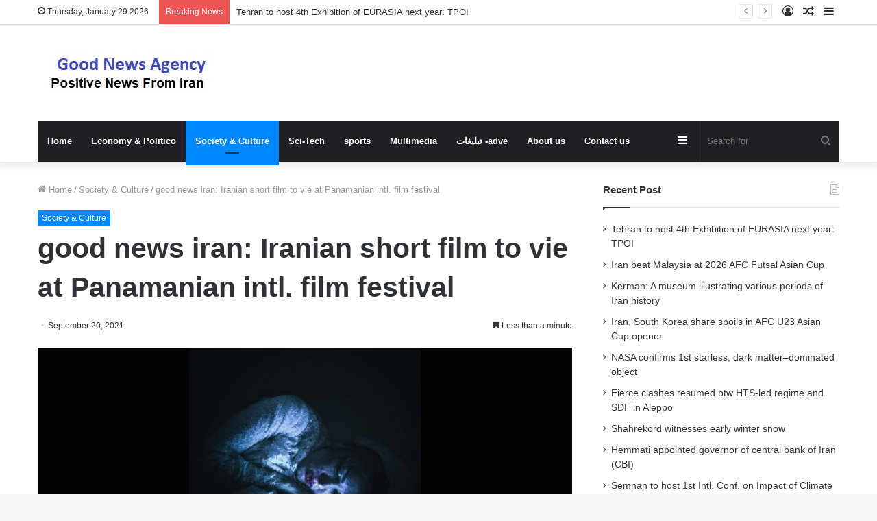

--- FILE ---
content_type: text/html; charset=UTF-8
request_url: https://goodnewsagency.ir/21020/good-news-iran-iranian-short-film-to-vie-at-panamanian-intl-film-festival/
body_size: 13690
content:
<!DOCTYPE html><html
lang="en-US" class="" data-skin="light"><head><meta
charset="UTF-8" /><link
rel="profile" href="https://gmpg.org/xfn/11" /><title>good news iran: Iranian short film to vie at Panamanian intl. film festival &#8211; good news agency</title><meta
name='robots' content='max-image-preview:large' /><link
rel="alternate" type="application/rss+xml" title="good news agency &raquo; Feed" href="https://goodnewsagency.ir/feed/" /><link
rel="alternate" type="application/rss+xml" title="good news agency &raquo; Comments Feed" href="https://goodnewsagency.ir/comments/feed/" /><style type="text/css">:root{--main-nav-background:#1f2024;--main-nav-secondry-background:rgba(0,0,0,.2);--main-nav-primary-color:#08f;--main-nav-contrast-primary-color:#FFF;--main-nav-text-color:#FFF;--main-nav-secondry-text-color:rgba(225,255,255,.5);--main-nav-main-border-color:rgba(255,255,255,.07);--main-nav-secondry-border-color:rgba(255,255,255,.04)}</style><link
rel="alternate" title="oEmbed (JSON)" type="application/json+oembed" href="https://goodnewsagency.ir/wp-json/oembed/1.0/embed?url=https%3A%2F%2Fgoodnewsagency.ir%2F21020%2Fgood-news-iran-iranian-short-film-to-vie-at-panamanian-intl-film-festival%2F" /><link
rel="alternate" title="oEmbed (XML)" type="text/xml+oembed" href="https://goodnewsagency.ir/wp-json/oembed/1.0/embed?url=https%3A%2F%2Fgoodnewsagency.ir%2F21020%2Fgood-news-iran-iranian-short-film-to-vie-at-panamanian-intl-film-festival%2F&#038;format=xml" /><meta
name="viewport" content="width=device-width, initial-scale=1.0" /><style id="wpo-min-header-1" media="print">@media print{html,body{background-color:#fff;color:#000;margin:0;padding:0}img{max-width:100%;display:block}ul,ol,li{page-break-inside:avoid}h1,h2,h3,h4,h5,h6{page-break-after:avoid}table,tr,td{page-break-before:avoid}.single-post.sidebar-right .main-content,.single-post.sidebar-left .main-content{width:100%}.single-post .tie-row{border:0}.single-post .main-content{border:0;max-width:75%!important;margin:0 auto!important;float:none!important}.single-post #theme-header,.single-post .sidebar,.single-post #footer,.single-post .slider-area,.single-post .mobile-header-components,.single-post .share-buttons,.single-post #post-newsletter,.single-post .prev-next-post-nav,.single-post #related-posts,.single-post #respond,.single-post .tie-video .featured-area,.single-post figure a:after,.single-post .post-tags,.single-post #check-also-box,.single-post #go-to-content,.single-post #breadcrumb,.single-post .toggle-post-content,.single-post #add-comment-block,.single-post .about-author,.single-post #go-to-top,.single-post #reading-position-indicator{display:none!important}.single-post .thumb-overlay{padding:0}.single-post .tie-parallax [id^="jarallax-container-"]>div{position:absolute!important;margin-top:0!important;width:100%;height:100%}.post-has-toggle #the-post .entry{max-height:unset!important}.post-has-toggle #the-post .entry:before{display:none!important}.post-has-toggle #the-post .entry img[class*="wp-image-"]{opacity:1!important}.single-big-img .entry-header{background-color:#fff;color:#000;padding:20px;bottom:0}.single-big-img .entry-header .entry-sub-title,.single-big-img .entry-header .entry-title,.single-big-img .entry-header .post-meta,.single-big-img .entry-header .post-meta a:not(:hover){color:#000;text-shadow:unset}}.wf-active .logo-text,.wf-active h1,.wf-active h2,.wf-active h3,.wf-active h4,.wf-active h5,.wf-active h6,.wf-active .the-subtitle{font-family:'Poppins'}#top-nav .breaking-title{color:#FFF}#top-nav .breaking-title:before{background-color:#3498db}#top-nav .breaking-news-nav li:hover{background-color:#3498db;border-color:#3498db}</style><style id='wp-img-auto-sizes-contain-inline-css' type='text/css'>img:is([sizes=auto i],[sizes^="auto," i]){contain-intrinsic-size:3000px 1500px}</style><style id='wp-block-library-inline-css' type='text/css'>:root{--wp-block-synced-color:#7a00df;--wp-block-synced-color--rgb:122,0,223;--wp-bound-block-color:var(--wp-block-synced-color);--wp-editor-canvas-background:#ddd;--wp-admin-theme-color:#007cba;--wp-admin-theme-color--rgb:0,124,186;--wp-admin-theme-color-darker-10:#006ba1;--wp-admin-theme-color-darker-10--rgb:0,107,160.5;--wp-admin-theme-color-darker-20:#005a87;--wp-admin-theme-color-darker-20--rgb:0,90,135;--wp-admin-border-width-focus:2px}@media (min-resolution:192dpi){:root{--wp-admin-border-width-focus:1.5px}}.wp-element-button{cursor:pointer}:root .has-very-light-gray-background-color{background-color:#eee}:root .has-very-dark-gray-background-color{background-color:#313131}:root .has-very-light-gray-color{color:#eee}:root .has-very-dark-gray-color{color:#313131}:root .has-vivid-green-cyan-to-vivid-cyan-blue-gradient-background{background:linear-gradient(135deg,#00d084,#0693e3)}:root .has-purple-crush-gradient-background{background:linear-gradient(135deg,#34e2e4,#4721fb 50%,#ab1dfe)}:root .has-hazy-dawn-gradient-background{background:linear-gradient(135deg,#faaca8,#dad0ec)}:root .has-subdued-olive-gradient-background{background:linear-gradient(135deg,#fafae1,#67a671)}:root .has-atomic-cream-gradient-background{background:linear-gradient(135deg,#fdd79a,#004a59)}:root .has-nightshade-gradient-background{background:linear-gradient(135deg,#330968,#31cdcf)}:root .has-midnight-gradient-background{background:linear-gradient(135deg,#020381,#2874fc)}:root{--wp--preset--font-size--normal:16px;--wp--preset--font-size--huge:42px}.has-regular-font-size{font-size:1em}.has-larger-font-size{font-size:2.625em}.has-normal-font-size{font-size:var(--wp--preset--font-size--normal)}.has-huge-font-size{font-size:var(--wp--preset--font-size--huge)}.has-text-align-center{text-align:center}.has-text-align-left{text-align:left}.has-text-align-right{text-align:right}.has-fit-text{white-space:nowrap!important}#end-resizable-editor-section{display:none}.aligncenter{clear:both}.items-justified-left{justify-content:flex-start}.items-justified-center{justify-content:center}.items-justified-right{justify-content:flex-end}.items-justified-space-between{justify-content:space-between}.screen-reader-text{border:0;clip-path:inset(50%);height:1px;margin:-1px;overflow:hidden;padding:0;position:absolute;width:1px;word-wrap:normal!important}.screen-reader-text:focus{background-color:#ddd;clip-path:none;color:#444;display:block;font-size:1em;height:auto;left:5px;line-height:normal;padding:15px 23px 14px;text-decoration:none;top:5px;width:auto;z-index:100000}html :where(.has-border-color){border-style:solid}html :where([style*=border-top-color]){border-top-style:solid}html :where([style*=border-right-color]){border-right-style:solid}html :where([style*=border-bottom-color]){border-bottom-style:solid}html :where([style*=border-left-color]){border-left-style:solid}html :where([style*=border-width]){border-style:solid}html :where([style*=border-top-width]){border-top-style:solid}html :where([style*=border-right-width]){border-right-style:solid}html :where([style*=border-bottom-width]){border-bottom-style:solid}html :where([style*=border-left-width]){border-left-style:solid}html :where(img[class*=wp-image-]){height:auto;max-width:100%}:where(figure){margin:0 0 1em}html :where(.is-position-sticky){--wp-admin--admin-bar--position-offset:var(--wp-admin--admin-bar--height,0)}@media screen and (max-width:600px){html :where(.is-position-sticky){--wp-admin--admin-bar--position-offset:0}}</style><style id='wp-block-paragraph-inline-css' type='text/css'>.is-small-text{font-size:.875em}.is-regular-text{font-size:1em}.is-large-text{font-size:2.25em}.is-larger-text{font-size:3em}.has-drop-cap:not(:focus):first-letter{float:left;font-size:8.4em;font-style:normal;font-weight:100;line-height:.68;margin:.05em .1em 0 0;text-transform:uppercase}body.rtl .has-drop-cap:not(:focus):first-letter{float:none;margin-left:.1em}p.has-drop-cap.has-background{overflow:hidden}:root :where(p.has-background){padding:1.25em 2.375em}:where(p.has-text-color:not(.has-link-color)) a{color:inherit}p.has-text-align-left[style*="writing-mode:vertical-lr"],p.has-text-align-right[style*="writing-mode:vertical-rl"]{rotate:180deg}</style><style id='global-styles-inline-css' type='text/css'>:root{--wp--preset--aspect-ratio--square:1;--wp--preset--aspect-ratio--4-3:4/3;--wp--preset--aspect-ratio--3-4:3/4;--wp--preset--aspect-ratio--3-2:3/2;--wp--preset--aspect-ratio--2-3:2/3;--wp--preset--aspect-ratio--16-9:16/9;--wp--preset--aspect-ratio--9-16:9/16;--wp--preset--color--black:#000000;--wp--preset--color--cyan-bluish-gray:#abb8c3;--wp--preset--color--white:#ffffff;--wp--preset--color--pale-pink:#f78da7;--wp--preset--color--vivid-red:#cf2e2e;--wp--preset--color--luminous-vivid-orange:#ff6900;--wp--preset--color--luminous-vivid-amber:#fcb900;--wp--preset--color--light-green-cyan:#7bdcb5;--wp--preset--color--vivid-green-cyan:#00d084;--wp--preset--color--pale-cyan-blue:#8ed1fc;--wp--preset--color--vivid-cyan-blue:#0693e3;--wp--preset--color--vivid-purple:#9b51e0;--wp--preset--gradient--vivid-cyan-blue-to-vivid-purple:linear-gradient(135deg,rgb(6,147,227) 0%,rgb(155,81,224) 100%);--wp--preset--gradient--light-green-cyan-to-vivid-green-cyan:linear-gradient(135deg,rgb(122,220,180) 0%,rgb(0,208,130) 100%);--wp--preset--gradient--luminous-vivid-amber-to-luminous-vivid-orange:linear-gradient(135deg,rgb(252,185,0) 0%,rgb(255,105,0) 100%);--wp--preset--gradient--luminous-vivid-orange-to-vivid-red:linear-gradient(135deg,rgb(255,105,0) 0%,rgb(207,46,46) 100%);--wp--preset--gradient--very-light-gray-to-cyan-bluish-gray:linear-gradient(135deg,rgb(238,238,238) 0%,rgb(169,184,195) 100%);--wp--preset--gradient--cool-to-warm-spectrum:linear-gradient(135deg,rgb(74,234,220) 0%,rgb(151,120,209) 20%,rgb(207,42,186) 40%,rgb(238,44,130) 60%,rgb(251,105,98) 80%,rgb(254,248,76) 100%);--wp--preset--gradient--blush-light-purple:linear-gradient(135deg,rgb(255,206,236) 0%,rgb(152,150,240) 100%);--wp--preset--gradient--blush-bordeaux:linear-gradient(135deg,rgb(254,205,165) 0%,rgb(254,45,45) 50%,rgb(107,0,62) 100%);--wp--preset--gradient--luminous-dusk:linear-gradient(135deg,rgb(255,203,112) 0%,rgb(199,81,192) 50%,rgb(65,88,208) 100%);--wp--preset--gradient--pale-ocean:linear-gradient(135deg,rgb(255,245,203) 0%,rgb(182,227,212) 50%,rgb(51,167,181) 100%);--wp--preset--gradient--electric-grass:linear-gradient(135deg,rgb(202,248,128) 0%,rgb(113,206,126) 100%);--wp--preset--gradient--midnight:linear-gradient(135deg,rgb(2,3,129) 0%,rgb(40,116,252) 100%);--wp--preset--font-size--small:13px;--wp--preset--font-size--medium:20px;--wp--preset--font-size--large:36px;--wp--preset--font-size--x-large:42px;--wp--preset--spacing--20:0.44rem;--wp--preset--spacing--30:0.67rem;--wp--preset--spacing--40:1rem;--wp--preset--spacing--50:1.5rem;--wp--preset--spacing--60:2.25rem;--wp--preset--spacing--70:3.38rem;--wp--preset--spacing--80:5.06rem;--wp--preset--shadow--natural:6px 6px 9px rgba(0, 0, 0, 0.2);--wp--preset--shadow--deep:12px 12px 50px rgba(0, 0, 0, 0.4);--wp--preset--shadow--sharp:6px 6px 0px rgba(0, 0, 0, 0.2);--wp--preset--shadow--outlined:6px 6px 0px -3px rgb(255, 255, 255), 6px 6px rgb(0, 0, 0);--wp--preset--shadow--crisp:6px 6px 0px rgb(0, 0, 0)}:where(.is-layout-flex){gap:.5em}:where(.is-layout-grid){gap:.5em}body .is-layout-flex{display:flex}.is-layout-flex{flex-wrap:wrap;align-items:center}.is-layout-flex>:is(*,div){margin:0}body .is-layout-grid{display:grid}.is-layout-grid>:is(*,div){margin:0}:where(.wp-block-columns.is-layout-flex){gap:2em}:where(.wp-block-columns.is-layout-grid){gap:2em}:where(.wp-block-post-template.is-layout-flex){gap:1.25em}:where(.wp-block-post-template.is-layout-grid){gap:1.25em}.has-black-color{color:var(--wp--preset--color--black)!important}.has-cyan-bluish-gray-color{color:var(--wp--preset--color--cyan-bluish-gray)!important}.has-white-color{color:var(--wp--preset--color--white)!important}.has-pale-pink-color{color:var(--wp--preset--color--pale-pink)!important}.has-vivid-red-color{color:var(--wp--preset--color--vivid-red)!important}.has-luminous-vivid-orange-color{color:var(--wp--preset--color--luminous-vivid-orange)!important}.has-luminous-vivid-amber-color{color:var(--wp--preset--color--luminous-vivid-amber)!important}.has-light-green-cyan-color{color:var(--wp--preset--color--light-green-cyan)!important}.has-vivid-green-cyan-color{color:var(--wp--preset--color--vivid-green-cyan)!important}.has-pale-cyan-blue-color{color:var(--wp--preset--color--pale-cyan-blue)!important}.has-vivid-cyan-blue-color{color:var(--wp--preset--color--vivid-cyan-blue)!important}.has-vivid-purple-color{color:var(--wp--preset--color--vivid-purple)!important}.has-black-background-color{background-color:var(--wp--preset--color--black)!important}.has-cyan-bluish-gray-background-color{background-color:var(--wp--preset--color--cyan-bluish-gray)!important}.has-white-background-color{background-color:var(--wp--preset--color--white)!important}.has-pale-pink-background-color{background-color:var(--wp--preset--color--pale-pink)!important}.has-vivid-red-background-color{background-color:var(--wp--preset--color--vivid-red)!important}.has-luminous-vivid-orange-background-color{background-color:var(--wp--preset--color--luminous-vivid-orange)!important}.has-luminous-vivid-amber-background-color{background-color:var(--wp--preset--color--luminous-vivid-amber)!important}.has-light-green-cyan-background-color{background-color:var(--wp--preset--color--light-green-cyan)!important}.has-vivid-green-cyan-background-color{background-color:var(--wp--preset--color--vivid-green-cyan)!important}.has-pale-cyan-blue-background-color{background-color:var(--wp--preset--color--pale-cyan-blue)!important}.has-vivid-cyan-blue-background-color{background-color:var(--wp--preset--color--vivid-cyan-blue)!important}.has-vivid-purple-background-color{background-color:var(--wp--preset--color--vivid-purple)!important}.has-black-border-color{border-color:var(--wp--preset--color--black)!important}.has-cyan-bluish-gray-border-color{border-color:var(--wp--preset--color--cyan-bluish-gray)!important}.has-white-border-color{border-color:var(--wp--preset--color--white)!important}.has-pale-pink-border-color{border-color:var(--wp--preset--color--pale-pink)!important}.has-vivid-red-border-color{border-color:var(--wp--preset--color--vivid-red)!important}.has-luminous-vivid-orange-border-color{border-color:var(--wp--preset--color--luminous-vivid-orange)!important}.has-luminous-vivid-amber-border-color{border-color:var(--wp--preset--color--luminous-vivid-amber)!important}.has-light-green-cyan-border-color{border-color:var(--wp--preset--color--light-green-cyan)!important}.has-vivid-green-cyan-border-color{border-color:var(--wp--preset--color--vivid-green-cyan)!important}.has-pale-cyan-blue-border-color{border-color:var(--wp--preset--color--pale-cyan-blue)!important}.has-vivid-cyan-blue-border-color{border-color:var(--wp--preset--color--vivid-cyan-blue)!important}.has-vivid-purple-border-color{border-color:var(--wp--preset--color--vivid-purple)!important}.has-vivid-cyan-blue-to-vivid-purple-gradient-background{background:var(--wp--preset--gradient--vivid-cyan-blue-to-vivid-purple)!important}.has-light-green-cyan-to-vivid-green-cyan-gradient-background{background:var(--wp--preset--gradient--light-green-cyan-to-vivid-green-cyan)!important}.has-luminous-vivid-amber-to-luminous-vivid-orange-gradient-background{background:var(--wp--preset--gradient--luminous-vivid-amber-to-luminous-vivid-orange)!important}.has-luminous-vivid-orange-to-vivid-red-gradient-background{background:var(--wp--preset--gradient--luminous-vivid-orange-to-vivid-red)!important}.has-very-light-gray-to-cyan-bluish-gray-gradient-background{background:var(--wp--preset--gradient--very-light-gray-to-cyan-bluish-gray)!important}.has-cool-to-warm-spectrum-gradient-background{background:var(--wp--preset--gradient--cool-to-warm-spectrum)!important}.has-blush-light-purple-gradient-background{background:var(--wp--preset--gradient--blush-light-purple)!important}.has-blush-bordeaux-gradient-background{background:var(--wp--preset--gradient--blush-bordeaux)!important}.has-luminous-dusk-gradient-background{background:var(--wp--preset--gradient--luminous-dusk)!important}.has-pale-ocean-gradient-background{background:var(--wp--preset--gradient--pale-ocean)!important}.has-electric-grass-gradient-background{background:var(--wp--preset--gradient--electric-grass)!important}.has-midnight-gradient-background{background:var(--wp--preset--gradient--midnight)!important}.has-small-font-size{font-size:var(--wp--preset--font-size--small)!important}.has-medium-font-size{font-size:var(--wp--preset--font-size--medium)!important}.has-large-font-size{font-size:var(--wp--preset--font-size--large)!important}.has-x-large-font-size{font-size:var(--wp--preset--font-size--x-large)!important}</style><style id='classic-theme-styles-inline-css' type='text/css'>
/*! This file is auto-generated */
.wp-block-button__link{color:#fff;background-color:#32373c;border-radius:9999px;box-shadow:none;text-decoration:none;padding:calc(.667em + 2px) calc(1.333em + 2px);font-size:1.125em}.wp-block-file__button{background:#32373c;color:#fff;text-decoration:none}</style><link
rel='stylesheet' id='wpo_min-header-0-css' href='https://goodnewsagency.ir/wp-content/cache/wpo-minify/1753872109/assets/wpo-minify-header-07903baf.min.css' type='text/css' media='all' /> <script type="text/javascript" src="https://goodnewsagency.ir/wp-content/cache/wpo-minify/1753872109/assets/wpo-minify-header-a86f1289.min.js" id="wpo_min-header-0-js"></script> <link
rel="https://api.w.org/" href="https://goodnewsagency.ir/wp-json/" /><link
rel="alternate" title="JSON" type="application/json" href="https://goodnewsagency.ir/wp-json/wp/v2/posts/21020" /><link
rel="EditURI" type="application/rsd+xml" title="RSD" href="https://goodnewsagency.ir/xmlrpc.php?rsd" /><link
rel='shortlink' href='https://goodnewsagency.ir/?p=21020' /><meta
http-equiv="X-UA-Compatible" content="IE=edge"> <script async src="https://www.googletagmanager.com/gtag/js?id=G-SPM1LFWDH0"></script> <script>window.dataLayer=window.dataLayer||[];function gtag(){dataLayer.push(arguments)}
gtag('js',new Date());gtag('config','G-SPM1LFWDH0')</script> <link
rel="icon" href="https://goodnewsagency.ir/wp-content/uploads/2023/10/بارگیری-5.jpeg" sizes="32x32" /><link
rel="icon" href="https://goodnewsagency.ir/wp-content/uploads/2023/10/بارگیری-5.jpeg" sizes="192x192" /><link
rel="apple-touch-icon" href="https://goodnewsagency.ir/wp-content/uploads/2023/10/بارگیری-5.jpeg" /><meta
name="msapplication-TileImage" content="https://goodnewsagency.ir/wp-content/uploads/2023/10/بارگیری-5.jpeg" /></head><body
id="tie-body" class="wp-singular post-template-default single single-post postid-21020 single-format-standard wp-theme-jannah wrapper-has-shadow block-head-1 magazine2 is-thumb-overlay-disabled is-desktop is-header-layout-3 sidebar-right has-sidebar post-layout-1 narrow-title-narrow-media has-mobile-share hide_share_post_top hide_share_post_bottom hide_post_authorbio"><div
class="background-overlay"><div
id="tie-container" class="site tie-container"><div
id="tie-wrapper"><header
id="theme-header" class="theme-header header-layout-3 main-nav-dark main-nav-default-dark main-nav-below main-nav-boxed no-stream-item top-nav-active top-nav-light top-nav-default-light top-nav-above has-shadow has-normal-width-logo mobile-header-default mobile-components-row"><nav
id="top-nav"  class="has-date-breaking-components top-nav header-nav has-breaking-news" aria-label="Secondary Navigation"><div
class="container"><div
class="topbar-wrapper"><div
class="topbar-today-date tie-icon">
Thursday, January 29 2026</div><div
class="tie-alignleft"><div
class="breaking controls-is-active"><span
class="breaking-title">
<span
class="tie-icon-bolt breaking-icon" aria-hidden="true"></span>
<span
class="breaking-title-text">Breaking News</span>
</span><ul
id="breaking-news-in-header" class="breaking-news" data-type="reveal" data-arrows="true"><li
class="news-item">
<a
href="https://goodnewsagency.ir/89659/tehran-to-host-4th-exhibition-of-eurasia-next-year-tpoi/">Tehran to host 4th Exhibition of EURASIA next year: TPOI</a></li><li
class="news-item">
<a
href="https://goodnewsagency.ir/89656/iran-beat-malaysia-at-2026-afc-futsal-asian-cup/">Iran beat Malaysia at 2026 AFC Futsal Asian Cup</a></li><li
class="news-item">
<a
href="https://goodnewsagency.ir/89652/kerman-a-museum-illustrating-various-periods-of-iran-history/">Kerman: A museum illustrating various periods of Iran history</a></li><li
class="news-item">
<a
href="https://goodnewsagency.ir/89649/iran-south-korea-share-spoils-in-afc-u23-asian-cup-opener/">Iran, South Korea share spoils in AFC U23 Asian Cup opener</a></li><li
class="news-item">
<a
href="https://goodnewsagency.ir/89646/nasa-confirms-1st-starless-dark-matter-dominated-object/">NASA confirms 1st starless, dark matter–dominated object</a></li><li
class="news-item">
<a
href="https://goodnewsagency.ir/89643/fierce-clashes-resumed-btw-hts-led-regime-and-sdf-in-aleppo/">Fierce clashes resumed btw HTS-led regime and SDF in Aleppo</a></li><li
class="news-item">
<a
href="https://goodnewsagency.ir/89640/shahrekord-witnesses-early-winter-snow-2/">Shahrekord witnesses early winter snow</a></li><li
class="news-item">
<a
href="https://goodnewsagency.ir/89637/hemmati-appointed-governor-of-central-bank-of-iran-cbi/">Hemmati appointed governor of central bank of Iran (CBI)</a></li><li
class="news-item">
<a
href="https://goodnewsagency.ir/89634/semnan-to-host-1st-intl-conf-on-impact-of-climate-change/">Semnan to host 1st Intl. Conf. on Impact of Climate Change</a></li><li
class="news-item">
<a
href="https://goodnewsagency.ir/89631/irans-response-to-any-aggression-to-be-swift-decisive/">Iran&#8217;s response to any aggression to be swift, decisive</a></li></ul></div></div><div
class="tie-alignright"><ul
class="components"><li
class="side-aside-nav-icon menu-item custom-menu-link">
<a
href="#">
<span
class="tie-icon-navicon" aria-hidden="true"></span>
<span
class="screen-reader-text">Sidebar</span>
</a></li><li
class="random-post-icon menu-item custom-menu-link">
<a
href="/21020/good-news-iran-iranian-short-film-to-vie-at-panamanian-intl-film-festival/?random-post=1" class="random-post" title="Random Article" rel="nofollow">
<span
class="tie-icon-random" aria-hidden="true"></span>
<span
class="screen-reader-text">Random Article</span>
</a></li><li
class=" popup-login-icon menu-item custom-menu-link">
<a
href="#" class="lgoin-btn tie-popup-trigger">
<span
class="tie-icon-author" aria-hidden="true"></span>
<span
class="screen-reader-text">Log In</span>			</a></li></ul></div></div></div></nav><div
class="container header-container"><div
class="tie-row logo-row"><div
class="logo-wrapper"><div
class="tie-col-md-4 logo-container clearfix"><div
id="mobile-header-components-area_1" class="mobile-header-components"><ul
class="components"><li
class="mobile-component_menu custom-menu-link"><a
href="#" id="mobile-menu-icon" class=""><span
class="tie-mobile-menu-icon nav-icon is-layout-1"></span><span
class="screen-reader-text">Menu</span></a></li></ul></div><div
id="logo" class="image-logo" >
<a
title="good news agency" href="https://goodnewsagency.ir/">
<picture
class="tie-logo-default tie-logo-picture">
<source
class="tie-logo-source-default tie-logo-source" srcset="https://goodnewsagency.ir/wp-content/uploads/2021/03/good-news-agency.jpg">
<img
class="tie-logo-img-default tie-logo-img" src="https://goodnewsagency.ir/wp-content/uploads/2021/03/good-news-agency.jpg" alt="good news agency" width="279" height="60" style="max-height:60px; width: auto;" />
</picture>
</a></div><div
id="mobile-header-components-area_2" class="mobile-header-components"><ul
class="components"><li
class="mobile-component_search custom-menu-link">
<a
href="#" class="tie-search-trigger-mobile">
<span
class="tie-icon-search tie-search-icon" aria-hidden="true"></span>
<span
class="screen-reader-text">Search for</span>
</a></li></ul></div></div></div></div></div><div
class="main-nav-wrapper"><nav
id="main-nav" data-skin="search-in-main-nav" class="main-nav header-nav live-search-parent"  aria-label="Primary Navigation"><div
class="container"><div
class="main-menu-wrapper"><div
id="menu-components-wrap"><div
class="main-menu main-menu-wrap tie-alignleft"><div
id="main-nav-menu" class="main-menu header-menu"><ul
id="menu-main-menu" class="menu"><li
id="menu-item-13" class="menu-item menu-item-type-custom menu-item-object-custom menu-item-home menu-item-13"><a
href="https://goodnewsagency.ir/">Home</a></li><li
id="menu-item-8" class="menu-item menu-item-type-taxonomy menu-item-object-category menu-item-8"><a
href="https://goodnewsagency.ir/category/economy-politico/">Economy &amp; Politico</a></li><li
id="menu-item-11" class="menu-item menu-item-type-taxonomy menu-item-object-category current-post-ancestor current-menu-parent current-post-parent menu-item-11 tie-current-menu"><a
href="https://goodnewsagency.ir/category/society-culture/">Society &amp; Culture</a></li><li
id="menu-item-10" class="menu-item menu-item-type-taxonomy menu-item-object-category menu-item-10"><a
href="https://goodnewsagency.ir/category/sci-tech/">Sci-Tech</a></li><li
id="menu-item-12" class="menu-item menu-item-type-taxonomy menu-item-object-category menu-item-12"><a
href="https://goodnewsagency.ir/category/sports/">sports</a></li><li
id="menu-item-438" class="menu-item menu-item-type-taxonomy menu-item-object-category menu-item-438"><a
href="https://goodnewsagency.ir/category/multimedia/">Multimedia</a></li><li
id="menu-item-86274" class="menu-item menu-item-type-post_type menu-item-object-page menu-item-86274"><a
href="https://goodnewsagency.ir/%d8%aa%d8%a8%d9%84%db%8c%d8%ba%d8%a7%d8%aa-adve/">تبلیغات -adve</a></li><li
id="menu-item-161" class="menu-item menu-item-type-post_type menu-item-object-page menu-item-161"><a
href="https://goodnewsagency.ir/about-us/">About us</a></li><li
id="menu-item-160" class="menu-item menu-item-type-post_type menu-item-object-page menu-item-160"><a
href="https://goodnewsagency.ir/contact-us/">Contact us</a></li></ul></div></div><ul
class="components"><li
class="search-bar menu-item custom-menu-link" aria-label="Search"><form
method="get" id="search" action="https://goodnewsagency.ir/">
<input
id="search-input" class="is-ajax-search"  inputmode="search" type="text" name="s" title="Search for" placeholder="Search for" />
<button
id="search-submit" type="submit">
<span
class="tie-icon-search tie-search-icon" aria-hidden="true"></span>
<span
class="screen-reader-text">Search for</span>
</button></form></li><li
class="side-aside-nav-icon menu-item custom-menu-link">
<a
href="#">
<span
class="tie-icon-navicon" aria-hidden="true"></span>
<span
class="screen-reader-text">Sidebar</span>
</a></li></ul></div></div></div></nav></div></header><div
id="content" class="site-content container"><div
id="main-content-row" class="tie-row main-content-row"><div
class="main-content tie-col-md-8 tie-col-xs-12" role="main"><article
id="the-post" class="container-wrapper post-content tie-standard"><header
class="entry-header-outer"><nav
id="breadcrumb"><a
href="https://goodnewsagency.ir/"><span
class="tie-icon-home" aria-hidden="true"></span> Home</a><em
class="delimiter">/</em><a
href="https://goodnewsagency.ir/category/society-culture/">Society &amp; Culture</a><em
class="delimiter">/</em><span
class="current">good news iran: Iranian short film to vie at Panamanian intl. film festival</span></nav><script type="application/ld+json">{"@context":"http:\/\/schema.org","@type":"BreadcrumbList","@id":"#Breadcrumb","itemListElement":[{"@type":"ListItem","position":1,"item":{"name":"Home","@id":"https:\/\/goodnewsagency.ir\/"}},{"@type":"ListItem","position":2,"item":{"name":"Society &amp; Culture","@id":"https:\/\/goodnewsagency.ir\/category\/society-culture\/"}}]}</script> <div
class="entry-header"><span
class="post-cat-wrap"><a
class="post-cat tie-cat-2" href="https://goodnewsagency.ir/category/society-culture/">Society &amp; Culture</a></span><h1 class="post-title entry-title">
good news iran: Iranian short film to vie at Panamanian intl. film festival</h1><div
class="single-post-meta post-meta clearfix"><span
class="date meta-item tie-icon">September 20, 2021</span><div
class="tie-alignright"><span
class="meta-reading-time meta-item"><span
class="tie-icon-bookmark" aria-hidden="true"></span> Less than a minute</span></div></div></div></header><div
class="featured-area"><div
class="featured-area-inner"><figure
class="single-featured-image"><img
width="600" height="400" src="[data-uri]" class="attachment-jannah-image-post size-jannah-image-post wp-post-image lazyload" alt="" data-main-img="1" decoding="async" fetchpriority="high" data-src="https://goodnewsagency.ir/wp-content/uploads/2021/09/good-news-iran-Iranian-short-film-to-vie-at-Panamanian.jpg"></figure></div></div><div
class="entry-content entry clearfix"><p></p><div
itemprop="articleBody"><p
style="text-align:justify">The Iranian film will compete with rivals from the USA, Panama, Argentina, Mexico, Ecuador, Chile, Guatemala, Brazil, Venezuela, and Canada in this event.</p><p
style="text-align:justify">&#8216;House of Fortune&#8217; narrates the story of a girl on her wedding night.</p><p
style="text-align:justify">The Panamanian International Film Festival in Los Angeles (PIFF/LA) was created to cast a spotlight on the emerging film industry in Panama and to create exchanges and networking opportunities with the film industry in the US.</p><p
style="text-align:justify">PIFF/LA features works by established and emerging Latinx filmmakers from Panama, the US, and around the globe, including work in both English and Spanish.</p><p
style="text-align:justify">This year PANAFEST 2021 returns as a live event on October 8 through 10 at Hollywood’s Raleigh Studios.</p><p
style="text-align:justify">HJ/5308211</p></p></div><p>source:  en.mehrnews.com</p></div><div
id="post-extra-info"><div
class="theiaStickySidebar"><div
class="single-post-meta post-meta clearfix"><span
class="date meta-item tie-icon">September 20, 2021</span><div
class="tie-alignright"><span
class="meta-reading-time meta-item"><span
class="tie-icon-bookmark" aria-hidden="true"></span> Less than a minute</span></div></div></div></div><div
class="clearfix"></div> <script id="tie-schema-json" type="application/ld+json">{"@context":"http:\/\/schema.org","@type":"Article","dateCreated":"2021-09-20T18:09:53+04:30","datePublished":"2021-09-20T18:09:53+04:30","dateModified":"2021-09-19T19:29:12+04:30","headline":"good news iran: Iranian short film to vie at Panamanian intl. film festival","name":"good news iran: Iranian short film to vie at Panamanian intl. film festival","keywords":"Film Festival,goid news agency,good iran news,good news,good news iran,goodnewsagency,Short Film,USA","url":"https:\/\/goodnewsagency.ir\/21020\/good-news-iran-iranian-short-film-to-vie-at-panamanian-intl-film-festival\/","description":"The Iranian film will compete with rivals from the USA, Panama, Argentina, Mexico, Ecuador, Chile, Guatemala, Brazil, Venezuela, and Canada in this event. 'House of Fortune' narrates the story of a gi","copyrightYear":"2021","articleSection":"Society &amp; Culture","articleBody":"\n \n \n  The Iranian film will compete with rivals from the USA, Panama, Argentina, Mexico, Ecuador, Chile, Guatemala, Brazil, Venezuela, and Canada in this event. \n  'House of Fortune' narrates the story of a girl on her wedding night. \n  The Panamanian International Film Festival in Los Angeles (PIFF\/LA) was created to cast a spotlight on the emerging film industry in Panama and to create exchanges and networking opportunities with the film industry in the US. \n  PIFF\/LA features works by established and emerging Latinx filmmakers from Panama, the US, and around the globe, including work in both English and Spanish. \n  This year PANAFEST 2021 returns as a live event on October 8 through 10 at Hollywood\u2019s Raleigh Studios. \n  HJ\/5308211 \n \n\n            \r\nsource:  en.mehrnews.com\r\n \r\n","publisher":{"@id":"#Publisher","@type":"Organization","name":"good news agency","logo":{"@type":"ImageObject","url":"https:\/\/goodnewsagency.ir\/wp-content\/uploads\/2021\/03\/good-news-agency.jpg"}},"sourceOrganization":{"@id":"#Publisher"},"copyrightHolder":{"@id":"#Publisher"},"mainEntityOfPage":{"@type":"WebPage","@id":"https:\/\/goodnewsagency.ir\/21020\/good-news-iran-iranian-short-film-to-vie-at-panamanian-intl-film-festival\/","breadcrumb":{"@id":"#Breadcrumb"}},"author":{"@type":"Person","name":"goodnews","url":"https:\/\/goodnewsagency.ir\/author\/goodnews\/"},"image":{"@type":"ImageObject","url":"https:\/\/goodnewsagency.ir\/wp-content\/uploads\/2021\/09\/good-news-iran-Iranian-short-film-to-vie-at-Panamanian.jpg","width":1200,"height":400}}</script> <div
id="share-buttons-bottom" class="share-buttons share-buttons-bottom"><div
class="share-links ">
<a
href="https://www.facebook.com/sharer.php?u=https://goodnewsagency.ir/21020/good-news-iran-iranian-short-film-to-vie-at-panamanian-intl-film-festival/" rel="external noopener nofollow" title="Facebook" target="_blank" class="facebook-share-btn  large-share-button" data-raw="https://www.facebook.com/sharer.php?u={post_link}">
<span
class="share-btn-icon tie-icon-facebook"></span> <span
class="social-text">Facebook</span>
</a>
<a
href="https://twitter.com/intent/tweet?text=good%20news%20iran%3A%20Iranian%20short%20film%20to%20vie%20at%20Panamanian%20intl.%20film%20festival&#038;url=https://goodnewsagency.ir/21020/good-news-iran-iranian-short-film-to-vie-at-panamanian-intl-film-festival/" rel="external noopener nofollow" title="Twitter" target="_blank" class="twitter-share-btn  large-share-button" data-raw="https://twitter.com/intent/tweet?text={post_title}&amp;url={post_link}">
<span
class="share-btn-icon tie-icon-twitter"></span> <span
class="social-text">Twitter</span>
</a>
<a
href="https://www.linkedin.com/shareArticle?mini=true&#038;url=https://goodnewsagency.ir/21020/good-news-iran-iranian-short-film-to-vie-at-panamanian-intl-film-festival/&#038;title=good%20news%20iran%3A%20Iranian%20short%20film%20to%20vie%20at%20Panamanian%20intl.%20film%20festival" rel="external noopener nofollow" title="LinkedIn" target="_blank" class="linkedin-share-btn " data-raw="https://www.linkedin.com/shareArticle?mini=true&amp;url={post_full_link}&amp;title={post_title}">
<span
class="share-btn-icon tie-icon-linkedin"></span> <span
class="screen-reader-text">LinkedIn</span>
</a>
<a
href="https://www.tumblr.com/share/link?url=https://goodnewsagency.ir/21020/good-news-iran-iranian-short-film-to-vie-at-panamanian-intl-film-festival/&#038;name=good%20news%20iran%3A%20Iranian%20short%20film%20to%20vie%20at%20Panamanian%20intl.%20film%20festival" rel="external noopener nofollow" title="Tumblr" target="_blank" class="tumblr-share-btn " data-raw="https://www.tumblr.com/share/link?url={post_link}&amp;name={post_title}">
<span
class="share-btn-icon tie-icon-tumblr"></span> <span
class="screen-reader-text">Tumblr</span>
</a>
<a
href="https://pinterest.com/pin/create/button/?url=https://goodnewsagency.ir/21020/good-news-iran-iranian-short-film-to-vie-at-panamanian-intl-film-festival/&#038;description=good%20news%20iran%3A%20Iranian%20short%20film%20to%20vie%20at%20Panamanian%20intl.%20film%20festival&#038;media=https://goodnewsagency.ir/wp-content/uploads/2021/09/good-news-iran-Iranian-short-film-to-vie-at-Panamanian.jpg" rel="external noopener nofollow" title="Pinterest" target="_blank" class="pinterest-share-btn " data-raw="https://pinterest.com/pin/create/button/?url={post_link}&amp;description={post_title}&amp;media={post_img}">
<span
class="share-btn-icon tie-icon-pinterest"></span> <span
class="screen-reader-text">Pinterest</span>
</a>
<a
href="https://reddit.com/submit?url=https://goodnewsagency.ir/21020/good-news-iran-iranian-short-film-to-vie-at-panamanian-intl-film-festival/&#038;title=good%20news%20iran%3A%20Iranian%20short%20film%20to%20vie%20at%20Panamanian%20intl.%20film%20festival" rel="external noopener nofollow" title="Reddit" target="_blank" class="reddit-share-btn " data-raw="https://reddit.com/submit?url={post_link}&amp;title={post_title}">
<span
class="share-btn-icon tie-icon-reddit"></span> <span
class="screen-reader-text">Reddit</span>
</a>
<a
href="https://vk.com/share.php?url=https://goodnewsagency.ir/21020/good-news-iran-iranian-short-film-to-vie-at-panamanian-intl-film-festival/" rel="external noopener nofollow" title="VKontakte" target="_blank" class="vk-share-btn " data-raw="https://vk.com/share.php?url={post_link}">
<span
class="share-btn-icon tie-icon-vk"></span> <span
class="screen-reader-text">VKontakte</span>
</a>
<a
href="mailto:?subject=good%20news%20iran%3A%20Iranian%20short%20film%20to%20vie%20at%20Panamanian%20intl.%20film%20festival&#038;body=https://goodnewsagency.ir/21020/good-news-iran-iranian-short-film-to-vie-at-panamanian-intl-film-festival/" rel="external noopener nofollow" title="Share via Email" target="_blank" class="email-share-btn " data-raw="mailto:?subject={post_title}&amp;body={post_link}">
<span
class="share-btn-icon tie-icon-envelope"></span> <span
class="screen-reader-text">Share via Email</span>
</a>
<a
href="#" rel="external noopener nofollow" title="Print" target="_blank" class="print-share-btn " data-raw="#">
<span
class="share-btn-icon tie-icon-print"></span> <span
class="screen-reader-text">Print</span>
</a></div></div></article><div
class="post-components"><div
id="related-posts" class="container-wrapper has-extra-post"><div
class="mag-box-title the-global-title"><h3>Related Articles</h3></div><div
class="related-posts-list"><div
class="related-item tie-standard">
<a
aria-label="good news iran: Iran offers to help Afghanistan with injured in Kunduz blast" href="https://goodnewsagency.ir/23647/good-news-iran-iran-offers-to-help-afghanistan-with-injured-in-kunduz-blast/" class="post-thumb"><img
width="360" height="220" src="[data-uri]" class="attachment-jannah-image-large size-jannah-image-large wp-post-image lazyload" alt="" decoding="async" data-src="https://goodnewsagency.ir/wp-content/uploads/2021/10/good-news-iran-Iran-offers-to-help-Afghanistan-with-injured.jpg"></a><h3 class="post-title"><a
href="https://goodnewsagency.ir/23647/good-news-iran-iran-offers-to-help-afghanistan-with-injured-in-kunduz-blast/">good news iran: Iran offers to help Afghanistan with injured in Kunduz blast</a></h3><div
class="post-meta clearfix"><span
class="date meta-item tie-icon">October 13, 2021</span></div></div><div
class="related-item tie-standard">
<a
aria-label="Pirouz; The famous cheetah cub" href="https://goodnewsagency.ir/67899/pirouz-the-famous-cheetah-cub/" class="post-thumb"><img
width="330" height="220" src="[data-uri]" class="attachment-jannah-image-large size-jannah-image-large wp-post-image lazyload" alt="" decoding="async" data-src="https://goodnewsagency.ir/wp-content/uploads/2023/01/Pirouz-The-famous-cheetah-cub.jpg"></a><h3 class="post-title"><a
href="https://goodnewsagency.ir/67899/pirouz-the-famous-cheetah-cub/">Pirouz; The famous cheetah cub</a></h3><div
class="post-meta clearfix"><span
class="date meta-item tie-icon">January 29, 2023</span></div></div><div
class="related-item tie-standard">
<a
aria-label="good news iran: Rumi&#039;s &#039;Masnavi-e Manavi&#039; published in Georgian" href="https://goodnewsagency.ir/7189/good-news-iran-rumis-masnavi-e-manavi-published-in-georgian/" class="post-thumb"><img
width="335" height="210" src="[data-uri]" class="attachment-jannah-image-large size-jannah-image-large wp-post-image lazyload" alt="" decoding="async" loading="lazy" data-src="https://goodnewsagency.ir/wp-content/uploads/2021/05/good-news-iran-Rumi039s-039Masnavi-e-Manavi039-published-in-Georgian.jpg"></a><h3 class="post-title"><a
href="https://goodnewsagency.ir/7189/good-news-iran-rumis-masnavi-e-manavi-published-in-georgian/">good news iran: Rumi&#039;s &#039;Masnavi-e Manavi&#039; published in Georgian</a></h3><div
class="post-meta clearfix"><span
class="date meta-item tie-icon">May 27, 2021</span></div></div><div
class="related-item tie-standard">
<a
aria-label="Pope in the world of books" href="https://goodnewsagency.ir/86631/pope-in-the-world-of-books/" class="post-thumb"><img
width="390" height="220" src="[data-uri]" class="attachment-jannah-image-large size-jannah-image-large wp-post-image lazyload" alt="" decoding="async" loading="lazy" data-src="https://goodnewsagency.ir/wp-content/uploads/2025/04/Pope-in-the-world-of-books-390x220.jpg"></a><h3 class="post-title"><a
href="https://goodnewsagency.ir/86631/pope-in-the-world-of-books/">Pope in the world of books</a></h3><div
class="post-meta clearfix"><span
class="date meta-item tie-icon">April 25, 2025</span></div></div></div></div></div></div><div
id="check-also-box" class="container-wrapper check-also-right"><div
class="widget-title the-global-title"><div
class="the-subtitle">Check Also</div><a
href="#" id="check-also-close" class="remove">
<span
class="screen-reader-text">Close</span>
</a></div><div
class="widget posts-list-big-first has-first-big-post"><ul
class="posts-list-items"><li
class="widget-single-post-item widget-post-list tie-standard"><div
class="post-widget-body no-small-thumbs">
<a
class="post-title the-subtitle" href="https://goodnewsagency.ir/85431/n%d0%b5o-conservatism-in-era-of-putin-root-causes-thoughts/">Nеo-Conservatism in Era of Putin: Root Causes &#038; Thoughts</a><div
class="post-meta">
<span
class="date meta-item tie-icon">January 10, 2025</span></div></div></li></ul></div></div><aside
class="sidebar tie-col-md-4 tie-col-xs-12 normal-side is-sticky" aria-label="Primary Sidebar"><div
class="theiaStickySidebar"><div
id="recent-posts-2" class="container-wrapper widget widget_recent_entries"><div
class="widget-title the-global-title"><div
class="the-subtitle">Recent Post<span
class="widget-title-icon tie-icon"></span></div></div><ul><li>
<a
href="https://goodnewsagency.ir/89659/tehran-to-host-4th-exhibition-of-eurasia-next-year-tpoi/">Tehran to host 4th Exhibition of EURASIA next year: TPOI</a></li><li>
<a
href="https://goodnewsagency.ir/89656/iran-beat-malaysia-at-2026-afc-futsal-asian-cup/">Iran beat Malaysia at 2026 AFC Futsal Asian Cup</a></li><li>
<a
href="https://goodnewsagency.ir/89652/kerman-a-museum-illustrating-various-periods-of-iran-history/">Kerman: A museum illustrating various periods of Iran history</a></li><li>
<a
href="https://goodnewsagency.ir/89649/iran-south-korea-share-spoils-in-afc-u23-asian-cup-opener/">Iran, South Korea share spoils in AFC U23 Asian Cup opener</a></li><li>
<a
href="https://goodnewsagency.ir/89646/nasa-confirms-1st-starless-dark-matter-dominated-object/">NASA confirms 1st starless, dark matter–dominated object</a></li><li>
<a
href="https://goodnewsagency.ir/89643/fierce-clashes-resumed-btw-hts-led-regime-and-sdf-in-aleppo/">Fierce clashes resumed btw HTS-led regime and SDF in Aleppo</a></li><li>
<a
href="https://goodnewsagency.ir/89640/shahrekord-witnesses-early-winter-snow-2/">Shahrekord witnesses early winter snow</a></li><li>
<a
href="https://goodnewsagency.ir/89637/hemmati-appointed-governor-of-central-bank-of-iran-cbi/">Hemmati appointed governor of central bank of Iran (CBI)</a></li><li>
<a
href="https://goodnewsagency.ir/89634/semnan-to-host-1st-intl-conf-on-impact-of-climate-change/">Semnan to host 1st Intl. Conf. on Impact of Climate Change</a></li><li>
<a
href="https://goodnewsagency.ir/89631/irans-response-to-any-aggression-to-be-swift-decisive/">Iran&#8217;s response to any aggression to be swift, decisive</a></li><li>
<a
href="https://goodnewsagency.ir/89628/earth-to-be-illuminated-by-years-largest-sun-on-january-3/">Earth to be illuminated by year’s largest Sun on January 3</a></li><li>
<a
href="https://goodnewsagency.ir/89625/rainy-days-in-holy-najaf/">Rainy days in Holy Najaf</a></li><li>
<a
href="https://goodnewsagency.ir/89622/mirzapour-named-2025-irans-pahlevan/">Mirzapour named 2025 Iran’s pahlevan</a></li><li>
<a
href="https://goodnewsagency.ir/89619/iran-afghanistan-stress-deepening-coop-in-transport-sector/">Iran, Afghanistan stress deepening coop. in transport sector</a></li><li>
<a
href="https://goodnewsagency.ir/89616/iran-opens-largest-advanced-wound-treatment-clinic-in-isfahan/">Iran opens largest advanced wound treatment clinic in Isfahan</a></li><li>
<a
href="https://goodnewsagency.ir/89613/continuous-snowfall-blankets-tabriz-in-white/">Continuous snowfall blankets Tabriz in white</a></li><li>
<a
href="https://goodnewsagency.ir/89610/any-hostile-move-to-destroy-regional-stability-rezaei/">Any hostile move to destroy regional stability: Rezaei</a></li><li>
<a
href="https://goodnewsagency.ir/89607/most-important-iran-developments-in-the-past-week/">Most important Iran developments in the past week</a></li><li>
<a
href="https://goodnewsagency.ir/89604/fm-spox-baghaei-visits-mehr/">FM spox Baghaei visits Mehr</a></li><li>
<a
href="https://goodnewsagency.ir/89601/esteghlal-beat-sepahan-to-be-hopeful-to-win-2026-pgpl-title/">Esteghlal beat Sepahan to be hopeful to win 2026 PGPL title</a></li></ul><div
class="clearfix"></div></div><div
id="search-2" class="container-wrapper widget widget_search"><form
role="search" method="get" class="search-form" action="https://goodnewsagency.ir/">
<label>
<span
class="screen-reader-text">Search for:</span>
<input
type="search" class="search-field" placeholder="Search &hellip;" value="" name="s" />
</label>
<input
type="submit" class="search-submit" value="Search" /></form><div
class="clearfix"></div></div><div
id="block-2" class="container-wrapper widget widget_block widget_text"><p><a
href="https://rahbordbazar.ir">پایگاه خبری راهبرد بازار&nbsp;</a></p><div
class="clearfix"></div></div><div
id="block-3" class="container-wrapper widget widget_block widget_text"><p><a
href="https://goodnewsagency.ir/">پایگاه خبری اخبار خوب</a></p><div
class="clearfix"></div></div><div
id="block-4" class="container-wrapper widget widget_block"><div
class="clearfix"></div></div></div></aside></div></div><footer
id="footer" class="site-footer dark-skin dark-widgetized-area"><div
id="footer-widgets-container"><div
class="container"></div></div><div
id="site-info" class="site-info site-info-layout-2"><div
class="container"><div
class="tie-row"><div
class="tie-col-md-12"><div
class="copyright-text copyright-text-first">&copy; 2026, All Rights Reserved &nbsp;|&nbsp; <span
style="color:red;" class="tie-icon-heart"></span> <a
href="https://goodnewsagency.ir" target="_blank" rel="nofollow noopener">Good News Agency</a></div><ul
class="social-icons"></ul></div></div></div></div></footer><div
id="share-buttons-mobile" class="share-buttons share-buttons-mobile"><div
class="share-links  icons-only">
<a
href="https://www.facebook.com/sharer.php?u=https://goodnewsagency.ir/21020/good-news-iran-iranian-short-film-to-vie-at-panamanian-intl-film-festival/" rel="external noopener nofollow" title="Facebook" target="_blank" class="facebook-share-btn " data-raw="https://www.facebook.com/sharer.php?u={post_link}">
<span
class="share-btn-icon tie-icon-facebook"></span> <span
class="screen-reader-text">Facebook</span>
</a>
<a
href="https://twitter.com/intent/tweet?text=good%20news%20iran%3A%20Iranian%20short%20film%20to%20vie%20at%20Panamanian%20intl.%20film%20festival&#038;url=https://goodnewsagency.ir/21020/good-news-iran-iranian-short-film-to-vie-at-panamanian-intl-film-festival/" rel="external noopener nofollow" title="Twitter" target="_blank" class="twitter-share-btn " data-raw="https://twitter.com/intent/tweet?text={post_title}&amp;url={post_link}">
<span
class="share-btn-icon tie-icon-twitter"></span> <span
class="screen-reader-text">Twitter</span>
</a>
<a
href="https://api.whatsapp.com/send?text=good%20news%20iran%3A%20Iranian%20short%20film%20to%20vie%20at%20Panamanian%20intl.%20film%20festival%20https://goodnewsagency.ir/21020/good-news-iran-iranian-short-film-to-vie-at-panamanian-intl-film-festival/" rel="external noopener nofollow" title="WhatsApp" target="_blank" class="whatsapp-share-btn " data-raw="https://api.whatsapp.com/send?text={post_title}%20{post_link}">
<span
class="share-btn-icon tie-icon-whatsapp"></span> <span
class="screen-reader-text">WhatsApp</span>
</a>
<a
href="https://telegram.me/share/url?url=https://goodnewsagency.ir/21020/good-news-iran-iranian-short-film-to-vie-at-panamanian-intl-film-festival/&text=good%20news%20iran%3A%20Iranian%20short%20film%20to%20vie%20at%20Panamanian%20intl.%20film%20festival" rel="external noopener nofollow" title="Telegram" target="_blank" class="telegram-share-btn " data-raw="https://telegram.me/share/url?url={post_link}&text={post_title}">
<span
class="share-btn-icon tie-icon-paper-plane"></span> <span
class="screen-reader-text">Telegram</span>
</a></div></div><div
class="mobile-share-buttons-spacer"></div>
<a
id="go-to-top" class="go-to-top-button" href="#go-to-tie-body">
<span
class="tie-icon-angle-up"></span>
<span
class="screen-reader-text">Back to top button</span>
</a></div><aside
class=" side-aside normal-side dark-skin dark-widgetized-area slide-sidebar-desktop is-fullwidth appear-from-left" aria-label="Secondary Sidebar" style="visibility: hidden;"><div
data-height="100%" class="side-aside-wrapper has-custom-scroll"><a
href="#" class="close-side-aside remove big-btn light-btn">
<span
class="screen-reader-text">Close</span>
</a><div
id="mobile-container"><div
id="mobile-search"><form
role="search" method="get" class="search-form" action="https://goodnewsagency.ir/">
<label>
<span
class="screen-reader-text">Search for:</span>
<input
type="search" class="search-field" placeholder="Search &hellip;" value="" name="s" />
</label>
<input
type="submit" class="search-submit" value="Search" /></form></div><div
id="mobile-menu" class="hide-menu-icons"></div></div><div
id="slide-sidebar-widgets"></div></div></aside></div></div> <script type="speculationrules">
{"prefetch":[{"source":"document","where":{"and":[{"href_matches":"/*"},{"not":{"href_matches":["/wp-*.php","/wp-admin/*","/wp-content/uploads/*","/wp-content/*","/wp-content/plugins/*","/wp-content/themes/jannah/*","/*\\?(.+)"]}},{"not":{"selector_matches":"a[rel~=\"nofollow\"]"}},{"not":{"selector_matches":".no-prefetch, .no-prefetch a"}}]},"eagerness":"conservative"}]}
</script> <script>document.addEventListener("DOMContentLoaded",function(){var e="undefined"!=typeof MutationObserver;if(WPO_LazyLoad.update(),e){var t=new MutationObserver(function(e){e.forEach(function(e){WPO_LazyLoad.update(e.addedNodes)})}),a={childList:!0,subtree:!0},n=document.getElementsByTagName("body")[0];t.observe(n,a)}else window.addEventListener("load",function(){WPO_LazyLoad.deferred_call("update",WPO_LazyLoad.update)}),window.addEventListener("scroll",function(){WPO_LazyLoad.deferred_call("update",WPO_LazyLoad.update)}),window.addEventListener("resize",function(){WPO_LazyLoad.deferred_call("update",WPO_LazyLoad.update)}),document.getElementsByTagName("body")[0].addEventListener("post-load",function(){WPO_LazyLoad.deferred_call("update",WPO_LazyLoad.update)})});var WPO_Intersection_Observer=function(e,t){function a(e){d.push(e)}function n(e){var t;for(t in d)if(d.hasOwnProperty(t)&&e==d[t])return void delete d[t]}function r(){var t;for(t in d)d.hasOwnProperty(t)&&o(d[t])&&(e(d[t]),n(d[t]))}function o(e){var a=e.getBoundingClientRect(),n=window.innerHeight||document.documentElement.clientHeight||document.body.clientHeight;return a.top-t.offset<n&&a.bottom+t.offset>0}var d=[];return t=t||{offset:100},window.addEventListener("load",function(){WPO_LazyLoad.deferred_call("check",r)}),window.addEventListener("scroll",function(){WPO_LazyLoad.deferred_call("check",r)}),window.addEventListener("resize",function(){WPO_LazyLoad.deferred_call("check",r)}),{observe:a,unobserve:n}},WPO_LazyLoad=function(){function e(e){if(!c(e,f.loaded_class)){s(e,f.loaded_class),l.unobserve(e),i(e,f.observe_class);var a,n=e.tagName;if("picture"==n.toLowerCase())for(a in e.childNodes)e.childNodes.hasOwnProperty(a)&&t(e.childNodes[a]);else t(e)}}function t(e){if("undefined"!=typeof e.getAttribute){var t=e.getAttribute("data-src"),n=e.getAttribute("data-srcset"),r=e.getAttribute("data-background"),o=e.getAttribute("data-background-image");t&&(e.setAttribute("src",t),e.removeAttribute("data-src")),n&&(e.setAttribute("srcset",n),e.removeAttribute("data-srcset")),r&&(e.style.background=a(e.style.background,r.split(";")),e.removeAttribute("data-background")),o&&(e.style.backgroundImage=a(e.style.backgroundImage,o.split(";")),e.removeAttribute("data-background-image"))}}function a(e,t){var a=0;return e.replaceAll(/url\([^\)]*\)/gi,function(){return["url('",t[a++],"')"].join("")})}function n(t){var a;for(a in t)t.hasOwnProperty(a)&&t[a].isIntersecting&&e(t[a].target)}function r(e){i(e,f.select_class),c(e,f.observe_class)||(s(e,f.observe_class),l.observe(e))}function o(e){var t,a=e||Array.prototype.slice.call(f.container.getElementsByClassName(f.select_class));for(t in a)a.hasOwnProperty(t)&&(c(a[t],f.select_class)?r(a[t]):a[t].childNodes&&a[t].childNodes.length&&o(a[t].childNodes))}function d(e,t,a){a=a||200,v[e]=v[e]?v[e]+1:1,setTimeout(function(){var n=(new Date).getTime(),r=b[e]||0;v[e]--,(0===v[e]||r+a<n)&&(b[e]=n,t())},a)}function s(e,t){c(e,t)||(e.className?e.className+=" "+t:e.className=t)}function i(e,t){var a=new RegExp(["(^|\\s)",t,"(\\s|$)"].join(""));e.className=e.className.replace(a," ")}function c(e,t){var a=new RegExp(["(^|\\s)",t,"(\\s|$)"].join(""));return a.test(e.className)}var l,u="undefined"!=typeof IntersectionObserver,f={container:window.document,select_class:"lazyload",observe_class:"lazyload-observe",loaded_class:"lazyload-loaded"};l=u?new IntersectionObserver(n,{root:null,rootMargin:"0px",threshold:[.1]}):new WPO_Intersection_Observer(e);var v={},b={};return{update:o,deferred_call:d}}()</script><div
id="div_eRasanehTrustseal_88555"></div> <script src="https://trustseal.e-rasaneh.ir/trustseal.js"></script> <script>eRasaneh_Trustseal(88555,!1)</script><div
id="reading-position-indicator"></div><div
id="autocomplete-suggestions" class="autocomplete-suggestions"></div><div
id="is-scroller-outer"><div
id="is-scroller"></div></div><div
id="fb-root"></div><div
id="tie-popup-search-mobile" class="tie-popup tie-popup-search-wrap" style="display: none;">
<a
href="#" class="tie-btn-close remove big-btn light-btn">
<span
class="screen-reader-text">Close</span>
</a><div
class="popup-search-wrap-inner"><div
class="live-search-parent pop-up-live-search" data-skin="live-search-popup" aria-label="Search"><form
method="get" class="tie-popup-search-form" action="https://goodnewsagency.ir/">
<input
class="tie-popup-search-input is-ajax-search" inputmode="search" type="text" name="s" title="Search for" autocomplete="off" placeholder="Search for" />
<button
class="tie-popup-search-submit" type="submit">
<span
class="tie-icon-search tie-search-icon" aria-hidden="true"></span>
<span
class="screen-reader-text">Search for</span>
</button></form></div></div></div><div
id="tie-popup-login" class="tie-popup" style="display: none;">
<a
href="#" class="tie-btn-close remove big-btn light-btn">
<span
class="screen-reader-text">Close</span>
</a><div
class="tie-popup-container"><div
class="container-wrapper"><div
class="widget login-widget"><div
class="widget-title the-global-title"><div
class="the-subtitle">Log In <span
class="widget-title-icon tie-icon"></span></div></div><div
class="widget-container"><div
class="login-form"><form
name="registerform" action="https://goodnewsagency.ir/ghalam/" method="post">
<input
type="text" name="log" title="Username" placeholder="Username"><div
class="pass-container">
<input
type="password" name="pwd" title="Password" placeholder="Password">
<a
class="forget-text" href="https://goodnewsagency.ir/ghalam/?action=lostpassword&redirect_to=https%3A%2F%2Fgoodnewsagency.ir">Forget?</a></div><input
type="hidden" name="redirect_to" value="/21020/good-news-iran-iranian-short-film-to-vie-at-panamanian-intl-film-festival/"/>
<label
for="rememberme" class="rememberme">
<input
id="rememberme" name="rememberme" type="checkbox" checked="checked" value="forever" /> Remember me			</label><p
style="display: none;"><label>Enter something special:</label><input
name="aio_special_field" type="text" id="aio_special_field" class="aio_special_field" value="" /></p>
<button
type="submit" class="button fullwidth login-submit">Log In</button></form></div></div></div></div></div></div> <script type="text/javascript" id="wpo_min-footer-0-js-extra">var tie={"is_rtl":"","ajaxurl":"https://goodnewsagency.ir/wp-admin/admin-ajax.php","is_taqyeem_active":"","is_sticky_video":"1","mobile_menu_top":"1","mobile_menu_active":"area_1","mobile_menu_parent":"","lightbox_all":"true","lightbox_gallery":"true","lightbox_skin":"dark","lightbox_thumb":"horizontal","lightbox_arrows":"true","is_singular":"1","autoload_posts":"","reading_indicator":"true","lazyload":"","select_share":"true","select_share_twitter":"","select_share_facebook":"","select_share_linkedin":"","select_share_email":"","facebook_app_id":"5303202981","twitter_username":"","responsive_tables":"true","ad_blocker_detector":"","sticky_behavior":"default","sticky_desktop":"true","sticky_mobile":"true","sticky_mobile_behavior":"default","ajax_loader":"\u003Cdiv class=\"loader-overlay\"\u003E\u003Cdiv class=\"spinner-circle\"\u003E\u003C/div\u003E\u003C/div\u003E","type_to_search":"","lang_no_results":"Nothing Found","sticky_share_mobile":"true","sticky_share_post":""}</script> <script type="text/javascript" src="https://goodnewsagency.ir/wp-content/cache/wpo-minify/1753872109/assets/wpo-minify-footer-b9422184.min.js" id="wpo_min-footer-0-js"></script> <script>WebFontConfig={google:{families:['Poppins:600,regular:latin&display=swap']}};(function(){var wf=document.createElement('script');wf.src='//ajax.googleapis.com/ajax/libs/webfont/1/webfont.js';wf.type='text/javascript';wf.defer='true';var s=document.getElementsByTagName('script')[0];s.parentNode.insertBefore(wf,s)})()</script> </body></html>